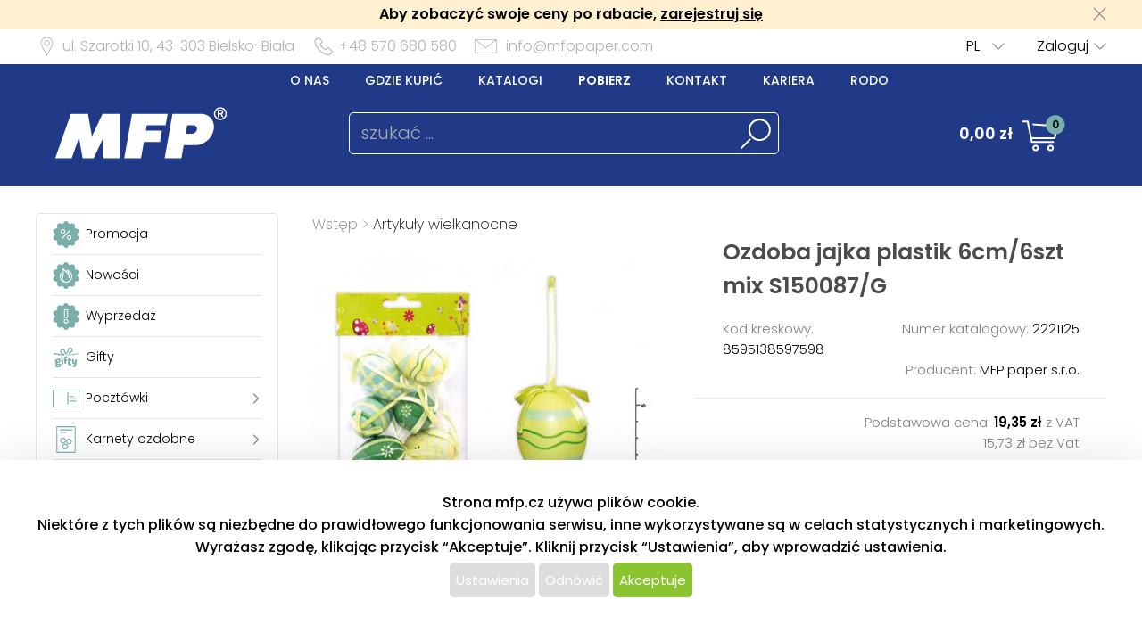

--- FILE ---
content_type: text/html; charset=UTF-8
request_url: https://www.mfppaper.pl/katalog/detail/ukaz/zbozi/artykuly-wielkanocne-ozdoba-jajka-plastik-6cm6szt-mix-s150087g/kc/2221125
body_size: 69168
content:
<!DOCTYPE html>
<html lang='cs'>
<head>
<meta http-equiv="Content-Type" content="text/html; charset=utf-8">
<title>Ozdoba jajka plastik 6cm/6szt mix S150087/G | MFP paper s.r.o.</title>
<meta name="description" content="Opakowanie zawiera 6 szt. jajek plastikowych.

Wielkość jajka wynosi 6 cm.

Jajka są żółto-zielone, ozdobione. Do każdego jajka jest dołączony">
<meta name="keywords" content="Wielkanoc, farbki do jajek, karnet wielkanocny, pisanki, owijki do jajek, naklejki na jajka">
<meta name="copyright" content="MFP Paper">
<meta name="author" content="MFP paper s.r.o.">
<meta name="robots" content="all">
<meta name="generator" content="v1.5.0">
<meta name="viewport" content="width=device-width, initial-scale=1">

<link rel="preconnect" href="https://c.imedia.cz/">
<link rel="dns-prefetch" href="https://c.imedia.cz/">
<link rel="preconnect" href="https://www.facebook.com">
<link rel="dns-prefetch" href="https://www.facebook.com">

<meta property="og:url" content="https://www.mfppaper.pl/katalog/detail/ukaz/zbozi/artykuly-wielkanocne-ozdoba-jajka-plastik-6cm6szt-mix-s150087g/kc/2221125">
<meta property="og:image" content="https://www.mfppaper.pl/prod_obr/2221125.jpg">
<link rel="preload" href="/content/mfp/grafika/fonts/Poppins-SemiBold.woff2" as="font" type="font/woff2" crossorigin>
<link rel="preload" href="/content/mfp/grafika/fonts/Poppins-Light.woff2" as="font" type="font/woff2" crossorigin>
<link rel="preload" href="/content/mfp/grafika/fonts/Poppins-ExtraLight.woff2" as="font" type="font/woff2" crossorigin>
<link rel="preload" href="/content/mfp/grafika/fonts/Poppins-Medium.woff2" as="font" type="font/woff2" crossorigin>
<link rel="preload" href="/content/mfp/grafika/fonts/Poppins-Regular.woff2" as="font" type="font/woff2" crossorigin>

<link rel="shortcut icon" href="/content/mfp/grafika/favicon.ico">
<link rel="preload stylesheet" media="(min-width: 1550px)" type="text/css" href="/content/mfp/css/style.css" media="screen">
<link rel="preload stylesheet" media="(min-width: 1200px) and (max-width: 1549px)"  href="/content/mfp/css/style_1200.css" media="screen">
<link rel="preload stylesheet" media="(min-width: 1000px) and (max-width: 1199px)"  href="/content/mfp/css/style_1000.css" media="screen">
<link rel="preload stylesheet" media="(min-width: 640px) and (max-width: 999px)"  href="/content/mfp/css/style_640.css" media="screen">
<link rel="preload stylesheet" media="(max-width: 639px)"  href="/content/mfp/css/style_360.css" media="screen">
<link rel="preload stylesheet" type="text/css" href="/content/mfp/css/tisk.css" media="print">
<style type="text/css" media="screen" >
</style>
<style type="text/css">
	#logo a {
		background: transparent url("/content/mfp/grafika/n18_logo_text_pl.png") center top / contain no-repeat;
	} 
	#vsechno_nej {
		background: transparent url("/content/mfp/grafika/vsechno_nejlepsi_pl.png") center top / contain no-repeat;
	}
	#specialni span {
		background: url("/content/mfp/grafika/specialni-nabidka_pl.jpg");
	}
	#produkty span {
		background: url("/content/mfp/grafika/produkty.jpg");
	}
</style>
<script type="text/javascript" src="/js/accounting.js?dummy=198020055" ></script>
<script type="text/javascript">
accounting.settings = {
	currency: {
		symbol : 'zł',
		format : '%v %s',
		decimal : ',',
		thousand : ' ',
		precision : '2'
	},
	number: {
		precision : 0,
		grouping : 3,
		thousand : " ",
		decimal : ","
	}
}
</script>

<link rel="stylesheet" href="/js/jquery-ui-1.12.1/jquery-ui.css">
<script type="text/javascript" src="/js/jquery-1.11.1.min.js" ></script>
<script src="/js/jquery-ui-1.12.1/jquery-ui.min.js"></script>
<script type="text/javascript" src="/js/dojo.1.9.3.js"></script>
<script type="text/javascript" src="/js/i18next-1.10.3.min.js" ></script>
<script type="text/javascript">
$.i18n.init({
	    lng: 'pl',
	    debug: false,
	    getAsync: false,
	    defaultValueFromContent: false,
	    resGetPath: '/content/mfp/locales/__lng__/__ns__.json',
	        });
</script>
<script type="text/javascript" src="/js/cs_all.js?dummy=819912459"></script>
<script type="text/javascript">
	var kosik_max_pol = 0;
</script>

<script type="text/javascript">
var prod_pics_array = [{"href":"\/prod_obr\/2221125.jpg"}];
</script>
<script type="text/javascript" src="/js/katalog.js?dummy=518683798"></script>
<script type="text/javascript" src="/js/jquery.fancybox-1.3.4/fancybox/jquery.easing-1.3.pack.js"></script>
<script type="text/javascript" src="/js/jquery.fancybox-1.3.4/fancybox/jquery.fancybox-1.3.4-patched.pack.js"></script>
<script type="text/javascript" src="/js/jquery.fancybox-1.3.4/custom.js"></script>
<link rel="stylesheet" type="text/css" href="/js/jquery.fancybox-1.3.4/fancybox/jquery.fancybox-1.3.4.css" media="screen">



<!-- Google Tag Manager -->
<script>(function(w,d,s,l,i){w[l]=w[l]||[];w[l].push({'gtm.start':
new Date().getTime(),event:'gtm.js'});var f=d.getElementsByTagName(s)[0],
j=d.createElement(s),dl=l!='dataLayer'?'&l='+l:'';j.async=true;j.src=
'https://www.googletagmanager.com/gtm.js?id='+i+dl;f.parentNode.insertBefore(j,f);
})(window,document,'script','dataLayer','GTM-TGFKM5K');</script>
<!-- End Google Tag Manager -->




<!-- Global Site Tag (gtag.js) - Google Analytics -->
<script async src="https://www.googletagmanager.com/gtag/js?id=UA-22419769-4"></script>
<script>
  window.dataLayer = window.dataLayer || [];
  function gtag(){dataLayer.push(arguments);}
  gtag('js', new Date());
	gtag('config', 'UA-22419769-4', { 'restricted_data_processing': true });
  
</script>






</head>

<body class="pl"> 


<!-- Google Tag Manager (noscript) -->
<noscript><iframe src="https://www.googletagmanager.com/ns.html?id=GTM-TGFKM5K"
height="0" width="0" style="display:none;visibility:hidden"></iframe></noscript>
<!-- End Google Tag Manager (noscript) -->


<div id="firma_registr_info_obal"><div id="firma_registr_info">Aby zobaczyć swoje ceny po rabacie, <a href="/obchod/pristup/registrace">zarejestruj się</a> <a id="firma_registr_info_close" onclick="$('#firma_registr_info_obal').css('display','none');document.cookie = 'firNabReg=1';"></a></div></div>	<input type= "hidden" name="error-debug" id="error-debug" value="">
	
            
       <div id="fullhead_info">
                <div id="head_info">
                    <div id="head_info_adress">
                        <div id="head_info_adress_address">ul. Szarotki 10, <span class="mobil_skryj">43-303</span> Bielsko-Biała</div> 
                        <div id="head_info_adress_tel">+48 570 680 580</div> 
                        <div id="head_info_adress_email"><a href="mailto:info@mfppaper.com">info@mfppaper.com</a></div> 
                        <div class="cistic"></div>
                    </div>
                    <div id="head_info_login">
                    
                        <div id="head_info_login_login">
                                                 	<a onclick="openCloseMenu('prihlaseni_desktop')">Zaloguj</a>
                                                 
                        
                        </div>
                            <div id="head_info_login_lang">                        
                        <ul id="lang" ><li><a href="" onclick="javascript:return false;" class="first noloadinfo">PL</a>
<ul><li><a href="https://www.mfp.cz/">CZ</a></li><li><a href="https://www.mfppapier.sk/">SK</a></li><li><a href="http://www.mfppapir.hu/">HU</a></li></ul></li></ul>                                             
						</div>
                    </div> 
                     <div id="prihlaseni_desktop" >
                                                        <div>
                            
                              <div class="prihlaseni_desktop_hlavicka" >Dane rejestrowe</div>
                               <form action="/obchod/pristup/login" method="post">
                                 <fieldset>
                                   <label for="user_desktop">Login</label>
                                   <input type="text" name="user" id="user_desktop" size="15"  value="" >  <br>
                                   <label for="user_desktop">Hasło</label> 
                                   <input type="password" name="password" id="password_desktop" size="15" value="" >  <br>
                                   <div class="zapomenute_heslo">
                                     <a href="/obchod/pristup/zapomenuteheslo">Zapomniałem hasła</a>
                                   </div>
                                   <div class="prihlasovaci_tlacitko">        
                    					<input type="submit" name="login" id="login_desktop" value="Zaloguj się" >
                    			   </div>
                    			   <div class="div_registrace">
                    				<a href="/obchod/pristup/registrace">Zarejestruj się</a>	
                    			   </div>
                                            
                                   <input type="hidden" id="user_preklad" value="login"/>
                                   <input type="hidden" id="password_preklad" value="hasło"/>
                                 </fieldset>
                               </form>
                            </div>
                              
                           <div class="cistic"></div>
                                <div>
                                                                </div>
                               
                                <div class="cistic"></div> 
                                                            <input type="hidden" id="hledej_preklad" value="szukać"/>
	            				<input type="hidden" id="tento_server" value="https://www.mfppaper.pl"/>
								<input type="hidden"  id="typ_firmy" value="mo"/>     
                          </div> <!--prihlaseni desktop-->
                </div>
                <script>
                $(document).mousedown(function(event) { 
                	  $target = $(event.target);
                	  if(!$target.closest('#prihlaseni_desktop').length && !$target.closest('#head_info_login_login').length ) {
                	    $('#prihlaseni_desktop').hide();
                	  }        
                	});
                </script>
                
                <div id="fullhead_head">
                	
                    <div id="head_head">
                        <div id="head_head_menu">
                        <a href="/web/texty/zobraz/idt/onas" target=""  >O nas</a><a href="/web/prodejny/index" target=""  >Gdzie kupić</a><a href="/web/texty/zobraz/idt/katalogy" target=""  >Katalogi</a><a href="/web/texty/zobraz/idt/stazeni" target=""  >Pobierz</a><a href="/web/texty/zobraz/idt/kontakt" target=""  >Kontakt</a><a href="/web/texty/zobraz/idt/kariera" target=""  >Kariera</a><a href="/web/texty/zobraz/idt/rodo" target=""  >Rodo</a>                            <div class="cistic"></div>
                        </div>
                        <div id="head_head_logo">
                            <a href="/"><img src="/content/mfp/grafika/homepage/n20_hlavicka_logo.png" alt="logo" title="MFP paper - Producent, importer i dystrybutor artykułów papiernicznych i szkolnych"></a>
                        </div>
                        <div id="head_head_hledani">
                                <fieldset>
                                <form id="SearchForm" name="SearchForm" action="/katalog/index/index/nkat/vse">
                                 <input id="hledej" name="hledej" type="text" size="20" value="" placeholder="szukać ...">
                                 <input type="button" id="go" name="go"> 
                                </fieldset>                                            
                            </form>
                        </div>
                        <div id="kosikdiv">
                        <a href="/obchod/kosik/ukaz"><div id="head_head_kosik_cena"> <span id="kos-txt-cena">0,00 zł</span></div></a><div id="head_head_kosik_pocet"><span id="kos-txt-pol">0</span></div>
      		    			       <div class="cistic"></div>
      		    			                 
        <div id="kosik_vyskakovaci">
        <div id='vyskakovaci_kosik_polozky' class='kvp_plny_kosik'><div id='kvp_prazny_kosik' class='kvp_prazny_kosik'>Pusty koszyk</div></div>  
          <div>
           <a href="/obchod/kosik/ukaz" id="otevrit">Otworzyć koszyk</a>
            <a href="/obchod/kosik/vysyp" id="vysypat">Opróżnić koszyk</a>          </div>
          
        </div>
        
        </div>

                        
                        
                        
                        
                        
                    </div> 
                </div>
            </div>
       <!-- konec nove casti -->         
                        <div id="mobil_menu">
      <div id="mobil_menu_vnitrni">
            <div class="mobil_menu_hamburger"><a onclick="openNav()"> </a></div>
            
            <div class="mobil_menu_logo"><a href="/"> </a></div>
            
            <div class="mobil_menu_kosik">
            <a href="/obchod/kosik/ukaz"><span id="kos-txt-cena-mob">0,00 zł</span></a>      
            </div>
            <div class="mobil_menu_hledat">
            <a onclick="openCloseMenu('hledat_mobil')"> </a>
            </div>
            <div class="mobil_menu_prihlasit">
                              <a onclick="openCloseMenu('prihlaseni_mobil')"> </a>
                          </div>
           
 		<aside id="mySidenav" class="layout-hamburger-menu open"></aside>    
    
      <div id="prihlaseni_mobil">
                <div>
           <form action="/obchod/pristup/login" method="post">
             <div class="prihlaseni_mobil_hlavicka" >Dane rejestrowe</div>
             <fieldset>
             
               Login<br>
               <input type="text" name="user" id="user_mob" size="15"  value="" >  <br>
               Hasło<br> 
               <input type="password" name="password" id="password_mob" size="15" value="" >  <br>
                 <div class="zapomenute_heslo">
                    <a href="/obchod/pristup/zapomenuteheslo">Zapomniałem hasła</a>
                 </div>       
				 <div class="prihlasovaci_tlacitko"><input type="submit" name="login" id="login_mob" value="Zaloguj się" /></div>
               
               
             <div class="div_registrace"><a href="/obchod/pristup/registrace" class="registrovat_mob">Registrovat</a></div>             
             </fieldset>
           </form>
        </div>
          
       <div class="cistic"></div>
        
         
            <div>
                        </div>
            <div class="cistic"></div> 
                        
      </div> <!--prihlaseni mobil-->
        </div>
        </div>
      <div class="cistic"></div>
      <div id="kosik_mobil">ko</div>
      <div id="hledat_mobil">
        <form id="SearchForm_mob" name="SearchForm" action="/katalog/index/index/nkat/vse">
        <fieldset>
          <input id="hledej_mob" name="hledej" type="text" size="20" value="" placeholder="szukać ...">
          <input type="button" id="go_mob" name="go" value="">
        </fieldset>                
        </form>
      </div>
      <div id="jazyk_mobil">
        <div>
                             </div>   
      </div>
      

      <div id="overlay">
      
      </div>
      <div class="cistic"></div>
      <script>
      // openNav();
      function openNav() {
          document.getElementById("mySidenav").style.width = "272px";
          document.getElementById("overlay").style.width = document.documentElement.clientWidth +"px";
          document.getElementById("overlay").style.height = document.documentElement.scrollHeight  +"px";
          document.getElementById("overlay").style.display = "block";
          //if($("#SearchForm_mob").length==0) $("#SearchForm").clone().attr('id','SearchForm_mob').appendTo("#mySidenav");
          
          if($("#left_mob").length==0) $("#levy_sloupec").clone().attr('id','left_mob').appendTo("#mySidenav");
          if($("#topmenu_mob").length==0) $("#head_head_menu").clone().attr('id','topmenu_mob').appendTo("#mySidenav");
      }
      
      function closeNav() {
          document.getElementById("mySidenav").style.width = "0";         
          document.getElementById("overlay").style.display = "none";
      }
      function openCloseMenu(prvek)
      { 
      	if($("#"+prvek).css("display")=="block"){         
          $("#"+prvek).hide();
        }else{
          $("#"+prvek).show();
        }   /**/
      }
      function openCloseMobilMenu(prvek,zalozka)
      { 
      	if($("#"+prvek).css("display")=="block"){
          $( "#mobil_menu div:nth-child("+zalozka+") a" ).css("background-color","");
         if(zalozka!=5) $( "#mobil_menu div:nth-child("+zalozka+") a" ).css("background-position","center 3px");
          $( "#mobil_menu div:nth-child("+zalozka+") a" ).css("color","white");
          $("#"+prvek).hide();
        }else{
          $( "#mobil_menu div:nth-child("+zalozka+") a" ).css("background-color","white");          
         if(zalozka!=5) $( "#mobil_menu div:nth-child("+zalozka+") a" ).css("background-position","center -33px");
          $( "#mobil_menu div:nth-child("+zalozka+") a" ).css("color","#00b9ee");
          
          $("#"+prvek).show();
        }   /**/
      }
     
      
      
      $( "#overlay" ).click(function() {
        closeNav();
      });

      function upozorni_prepnuti_komise(stavkomise,texttlacitka)
      {  // href="/?kona=0"
	    
    	  $( function() {
    		    $( "#dialog_komise_prepni" ).dialog({
    		      resizable: false,
    		      height: "auto",
    		      width: 400,
    		      modal: true,
    		      buttons: {
    		    	  "Ano": function() {
    		        	 
    		          $( this ).dialog( "close" );
    		          window.location.href="/?kona="+stavkomise;
    		        },
    		        "Ne": function() {
    		          $( this ).dialog( "close" );
    		        }
    		      }
    		    });
    		  } );
		  
       }
      </script>             
        <div id="flexbox">
        	<div id="levy_sloupec">
            	                <!--<a href="#" class="small">Rozšířené hledání</a>-->
                
                
                
                <!-- <ul id="special">
                	<li id="akce"><a href="/katalog/index/index/nkat/vse/akce/1"><img src="/content/mfp/grafika/ikony_strom/n20_l_menu_ikona_akce.svg"><span>Promocja</span></a></li>
                    <li id="novinky"><a href="/katalog/index/index/nkat/vse/novy/1"><img src="/content/mfp/grafika/ikony_strom/n20_l_menu_ikona_novinka.svg"><span>Nowości</span></a></li>
                    <li id="slevy"><a href="/katalog/index/index/nkat/vse/sleva/1"><img src="/content/mfp/grafika/ikony_strom/n20_l_menu_ikona_doprodej.svg"><span>Wyprzedaż</span></a></li>
                    <!--<li id="sezona"><a href="/katalog/index/index/nkat/vse/sezona/1">Sezon</a></li>-->
                <!-- </ul>-->
                
               
                <div id="menu"><ul><li id="akce" class="hlavni_kategorie"><a href="/katalog/index/index/nkat/vse/akce/1"><img src="/content/mfp/grafika/ikony_strom/n20_l_menu_ikona_akce.svg"><span>Promocja</span></a></li><li id="novinky" class="hlavni_kategorie"><a href="/katalog/index/index/nkat/vse/novy/1"><img src="/content/mfp/grafika/ikony_strom/n20_l_menu_ikona_novinka.svg"><span>Nowości</span></a></li><li id="slevy" class="hlavni_kategorie"><a href="/katalog/index/index/nkat/vse/sleva/1"><img src="/content/mfp/grafika/ikony_strom/n20_l_menu_ikona_doprodej.svg"><span>Wyprzedaż</span></a></li><li class="hlavni_kategorie" ><a href="/katalog/index/index/nkat/gifty/c/294/jenskladem/0/jenmfp/0"><embed src="/content/mfp/grafika/ikony_strom/n20_l_menu_ikona_294.svg"><span>Gifty</span></a>
</li><li class="podskupiny hlavni_kategorie" ><a href="/katalog/index/index/nkat/pocztowki/c/7/jenskladem/0/jenmfp/0"><embed src="/content/mfp/grafika/ikony_strom/n20_l_menu_ikona_7.svg"><span>Pocztówki</span></a>
</li><li class="podskupiny hlavni_kategorie" ><a href="/katalog/index/index/nkat/karnety-ozdobne/c/8/jenskladem/0/jenmfp/0"><embed src="/content/mfp/grafika/ikony_strom/n20_l_menu_ikona_8.svg"><span>Karnety ozdobne</span></a>
</li><li class="podskupiny hlavni_kategorie" ><a href="/katalog/index/index/nkat/koperty-na-pieniadze/c/218/jenskladem/0/jenmfp/0"><embed src="/content/mfp/grafika/ikony_strom/n20_l_menu_ikona_218.svg"><span>Koperty na pieniądze</span></a>
</li><li class="podskupiny hlavni_kategorie" ><a href="/katalog/index/index/nkat/artykuly-do-pakowania/c/9/jenskladem/0/jenmfp/0"><embed src="/content/mfp/grafika/ikony_strom/n20_l_menu_ikona_9.svg"><span>Artykuły do pakowania</span></a>
</li><li class="podskupiny hlavni_kategorie" ><a href="/katalog/index/index/nkat/artykuly-hobbystyczne/c/10/jenskladem/0/jenmfp/0"><embed src="/content/mfp/grafika/ikony_strom/n20_l_menu_ikona_10.svg"><span>Artykuły hobbystyczne</span></a>
</li><li class="podskupiny hlavni_kategorie" ><a href="/katalog/index/index/nkat/gry-i-zabawy-dla-dzieci/c/11/jenskladem/0/jenmfp/0"><embed src="/content/mfp/grafika/ikony_strom/n20_l_menu_ikona_11.svg"><span>Gry i zabawy dla dzieci</span></a>
</li><li class="podskupiny hlavni_kategorie" ><a href="/katalog/index/index/nkat/artykuly-party/c/12/jenskladem/0/jenmfp/0"><embed src="/content/mfp/grafika/ikony_strom/n20_l_menu_ikona_12.svg"><span>Artykuły party</span></a>
</li><li class="podskupiny hlavni_kategorie" ><a href="/katalog/index/index/nkat/artykuly-biurowe/c/13/jenskladem/0/jenmfp/0"><embed src="/content/mfp/grafika/ikony_strom/n20_l_menu_ikona_13.svg"><span>Artykuły biurowe</span></a>
</li><li class="podskupiny hlavni_kategorie" ><a href="/katalog/index/index/nkat/papier/c/2/jenskladem/0/jenmfp/0"><embed src="/content/mfp/grafika/ikony_strom/n20_l_menu_ikona_2.svg"><span>Papier</span></a>
</li><li class="podskupiny hlavni_kategorie" ><a href="/katalog/index/index/nkat/artykuly-pismienne/c/3/jenskladem/0/jenmfp/0"><embed src="/content/mfp/grafika/ikony_strom/n20_l_menu_ikona_3.svg"><span>Artykuły piśmienne</span></a>
</li><li class="podskupiny hlavni_kategorie" ><a href="/katalog/index/index/nkat/artykuly-szkolne/c/4/jenskladem/0/jenmfp/0"><embed src="/content/mfp/grafika/ikony_strom/n20_l_menu_ikona_4.svg"><span>Artykuły szkolne</span></a>
</li><li class="podskupiny hlavni_kategorie" ><a href="/katalog/index/index/nkat/artykuly-licencjonowane/c/6/jenskladem/0/jenmfp/0"><embed src="/content/mfp/grafika/ikony_strom/n20_l_menu_ikona_6.svg"><span>Artykuły licencjonowane</span></a>
</li><li class="podskupiny hlavni_kategorie_rozbalena" ><a href="/katalog/index/index/nkat/artykuly-wielkanocne/c/194/jenskladem/0/jenmfp/0"><embed src="/content/mfp/grafika/ikony_strom/n20_l_menu_ikona_194.svg"><span>Artykuły wielkanocne </span></a>
</li><div class="rozbalena_kategorie"><ul><li class="podrizena_kategorie_1" ><a href="/katalog/index/index/nkat/artykuly-wielkanocne-pocztowki-wielkanoc/c/241/jenskladem/0/jenmfp/0"><span>Pocztówki Wielkanoc</span></a>
</li><li class="podrizena_kategorie_1" ><a href="/katalog/index/index/nkat/artykuly-wielkanocne-karnety-wielkanoc/c/242/jenskladem/0/jenmfp/0"><span>Karnety Wielkanoc</span></a>
</li><li class="podrizena_kategorie_1" ><a href="/katalog/index/index/nkat/artykuly-wielkanocne-dekorowanie-jajek-wielkanocnych/c/243/jenskladem/0/jenmfp/0"><span>Dekorowanie jajek wielkanocnych</span></a>
</li><li class="podrizena_kategorie_1" ><a href="/katalog/index/index/nkat/artykuly-wielkanocne-ozdoby-jajka/c/244/jenskladem/0/jenmfp/0"><span>Ozdoby jajka</span></a>
</li><li class="podrizena_kategorie_1" ><a href="/katalog/index/index/nkat/artykuly-wielkanocne-serwetki-wielkanoc/c/245/jenskladem/0/jenmfp/0"><span>Serwetki Wielkanoc</span></a>
</li><li class="podrizena_kategorie_1" ><a href="/katalog/index/index/nkat/artykuly-wielkanocne-reklamowki-wielkanoc/c/246/jenskladem/0/jenmfp/0"><span>Reklamówki Wielkanoc</span></a>
</li><li class="podrizena_kategorie_1" ><a href="/katalog/index/index/nkat/artykuly-wielkanocne-naklejki-ozdobne-na-okno/c/247/jenskladem/0/jenmfp/0"><span>Naklejki ozdobne na okno</span></a>
</li><li class="podrizena_kategorie_1" ><a href="/katalog/index/index/nkat/artykuly-wielkanocne-pozostale-ozdoby-wielkanocne/c/248/jenskladem/0/jenmfp/0"><span>Pozostałe ozdoby wielkanocne</span></a>
</li></ul></div><li class="podskupiny hlavni_kategorie" ><a href="/katalog/index/index/nkat/artykuly-bozonarodzeniowe/c/195/jenskladem/0/jenmfp/0"><embed src="/content/mfp/grafika/ikony_strom/n20_l_menu_ikona_195.svg"><span>Artykuły bożonarodzeniowe</span></a>
</li><li class="hlavni_kategorie" ><a href="/katalog/index/index/nkat/pozostale/c/217/jenskladem/0/jenmfp/0"><embed src="/content/mfp/grafika/ikony_strom/n20_l_menu_ikona_217.svg"><span>Pozostałe</span></a>
</li></ul></div>                 
                <ul class="social">
                <li><a id="fb" href="https://www.facebook.com/MFPpaperpoland" title="Facebook" target="_blank" class="noloadinfo" ></a></li><li><a id="tw" href="https://twitter.com/MFPpaper" title="Twitter" target="_blank" class="noloadinfo" ></a></li><li><a id="insta" href="https://www.instagram.com/mfp_paper_pl/" title="Instagram" target="_blank" class="noloadinfo" ></a></li> 
                </ul>
                               <div class="levy_sloupec_ikony_variotext">

</div>            </div><!-- left -->

            <div id="obsah">
                <div id="obsah_drobecky"><a href="/katalog/index/index">Wstęp</a> > <a href="/katalog/index/index/nkat/artykuly-wielkanocne/c/194/jenskladem/0/jenmfp/0">Artykuły wielkanocne </a></div>
                            	
                	<div class="detail_img">
                             	<link rel="stylesheet" href="/js/owlcarousel/owl.carousel.min.css">
				<link rel="stylesheet" href="/js/owlcarousel/owl.theme.default.min.css">
				  <script src="/js/owlcarousel/owl.carousel.js"></script>
				    <script src="/js/owlcarousel/owl.navigation.js"></script>
             
            <div  class="detail_img_hlavni"><a id="detail_img_hlavni_odkaz"  href="/prod_obr/2221125.jpg" class="fotka">
                                 <img id="detail_img_hlavni_id" src="/prod_obr/thumbs//2221125_thumb-w550-h450_27983.jpg" alt="MFP ozdoba jajka plastik 6cm/6szt mix S150087/G" title="MFP ozdoba jajka plastik 6cm/6szt mix S150087/G" >
                                 </a></div><div class="detail_img_nahledy_obal owl-carousel owl-theme"><div class="detail_img_nahledy_fotka">                              <a onmouseenter="$('#detail_img_hlavni_id').attr('src','/prod_obr/thumbs//2221125_thumb-w550-h450_27983.jpg');$('#detail_img_hlavni_odkaz').attr('href','/prod_obr/2221125.jpg');"><img src="/prod_obr/thumbs//2221125_thumb-w160-h120_27983.jpg" alt="MFP ozdoba jajka plastik 6cm/6szt mix S150087/G" title="MFP ozdoba jajka plastik 6cm/6szt mix S150087/G" ></a></div><div class="detail_img_nahledy_fotka"></div><div class="detail_img_nahledy_fotka"></div><div class="detail_img_nahledy_fotka"></div></div>     
                          <script>
                          $(window).load(function() {
                          $('.detail_img_nahledy_obal').owlCarousel({
                        	    loop:false,
                        	    margin:0,
            				    nav:true,
            				    dots:false,
            				    items:4,
            				    autoWidth:true,
            				    responsive:{
            				    	 360:{
            					            items:1,
            					            center: false,
            					        },
            	    				 	640:{
            	    			            items:2
            	    			        },		        		
            						 	800:{
            					            items:2
            					        },
            	    			        1550:{
            					            items:3
            					            
            					        }
            				    }
                        	});
                         });
                        	</script>
                        
                  </div>
                                    
                  <div class="detail_ceny">
                  	<div class="detail_ceny_info">
                  		<h1>Ozdoba jajka plastik 6cm/6szt mix S150087/G</h1>
                  		
                  		<div class="detail_ceny_info_produkt">
                            <div>
                                                        	<span>Kod kreskowy:</span> 8595138597598                                                        </div>
                            <div><span>Numer katalogowy:</span> 2221125</div>
                            <div>
                                                        </div>
                            <div>
                                                        	<span>Producent:</span> MFP paper s.r.o.
                                                        </div>
                        </div>
                    </div>
                                        <div class="detail_ceny_zaklad_cena">
                        <div class="detail_ceny_zaklad_cena_divy">
                            <div>
                                                        </div>
                            <div>Podstawowa cena:
                            <span>19,35 zł</span> z VAT          					                            
                             </div>
                            <div>
                                                        </div>
                            <div>15,73 zł bez Vat</div>
                                                    </div>
                    </div>
                    <div class="detail_ceny_konec_cena">
                        <div class="detail_ceny_konec_cena_divy">
                            <div>
							<span>19,35 zł</span> z VAT							</div>
                            <div></div>
                            <div>
							15,73 zł bez Vat							</div>
                            <div>
                            <img src="/content/mfp/grafika/detail/n20_detail_skladem.png"><span class="detail_skladem">Na magazynie</span>
                            </div>
                        </div>
                    </div>
                                        	
                    
                    	
                                        
                    
                    
                                            	<form>
                        		<div class="detail_ceny_do_kosiku">
                        		
                                 
                                      <div>
                                        
                                        <input type="number" value="1" name="ks0" id="ks0" class="ks" size="4" min="1"> 
                                        
                                        szt                                        </div>
                                        <div>
                                        <input type="hidden" id="produkt0" name="produkt0" value="2221125" >
                                        <input type="hidden" id="nasobek0" name="nasobek0" value="1" >
                                        <input type="hidden" id="mj0" name="mj0" value="ks" >
                                        <input type="hidden" id="min_mnozstvi0" name="min_mnozstvi0" value="1" >
                                        <input type="hidden" id="produkt_set0" value="0"/>
                                        <a id="pridej0" class="pridani" href="/obchod/kosik/pridej/kat_id/2221125/ks/108">Dodać do koszyka</a>
                                       </div>   
                                                                
                       			
                       			</div>
                       			</form>
                       						                   	<div class="detail_ceny_kratky_popis">
                        <div>
                        Opakowanie zawiera 6 szt. jajek plastikowych.<br />
<br />
Wielkość jajka wynosi 6 cm.<br />
<br />
Jajka są żółto-zielone, ozdobione. Do każdego jajka jest dołączony sznurek do zawieszenia....                        </div>
                        <div>
                            <a href="#detail_popis_podrobny">więcej informacji <img src="/content/mfp/grafika/kategorie/n20_kategorie_dalsi_sipka_dolu.png"></a>
                        </div>
                    </div>
                                        
                   <div id="detail_ceny_vyhody" class="detail_ceny_vyhody"><div><img src="/content/mfp/grafika/detail/n20_detail_zasilkovna.png"> Dostępne w magazynie </div><div><img src="/content/mfp/grafika/detail/n20_detail_ceska_firma.png"> Czeska firma</div>
        <div><img src="/content/mfp/grafika/detail/n20_detail_doprava.png"> Darmowy transport powyżej 553,50 PLN z VAT</div>
        <div><img src="/content/mfp/grafika/detail/n20_detail_expedice.png"> Wysyłka do 24 godzin</div>
        <div><img src="/content/mfp/grafika/detail/n20_detail_pecet.png"> Na rynku od ponad 20 lat</div>
        <div><a href="javascript:window.print()"><img src="/content/mfp/grafika/detail/n20_detail_vytisknout.png"> Druk</a> <a target="_blank" href="https://www.facebook.com/sharer.php?u=https://www.mfppaper.pl/katalog/detail/ukaz/zbozi/artykuly-wielkanocne-ozdoba-jajka-plastik-6cm6szt-mix-s150087g/kc/2221125"><img src="/content/mfp/grafika/detail/n20_detail_sdilet.png"> Udostępnij</a></div>
        </div>	
                    
               </div>
                 <div class="cistic"></div>   
               <div id="detail_popis_podrobny_obal">     
               <div id="detail_popis_podrobny">
                    <div class="detail_nadpis_podtrzeny"><h2>Opis towaru </h2></div>
                    <div class="detail_popis_sloupce">
                        <div>
                        Opakowanie zawiera 6 szt. jajek plastikowych.<br />
<br />
Wielkość jajka wynosi 6 cm.<br />
<br />
Jajka są żółto-zielone, ozdobione. Do każdego jajka jest dołączony sznurek do zawieszenia.<br><br>Ilość sztuk na magazynie: 1<br><br>Waga: 0.04 kg<br><p><strong>adres producenta:</strong><br>MFP paper s.r.o.<br>Gen.Štefánika 3581/52<br>750 02 Přerov<br>info@mfp.cz<br>www.mfp.cz</p>                        </div>
                        <div>
                        Wymiar: 40mm x 60mm x 40mm (szer. x wys. x gł.)<br>                        
                                                         <p id="garance">Znaleźliście gdzieś lepszą cenę? <a class="noloadinfo" href="mailto:mfp@mfp.cz;info@mfppaper.com">Dajcie nam znać!</a></p>
                                                    </div>
                    </div>

               </div>
               </div>      
               <div class="cistic"></div>
               <script>
               if($( window ).width()<1550 && $( window ).width()>999)
               {    
               		$( "#detail_popis_podrobny_obal" ).append( $( "#detail_ceny_vyhody" ) );
					//alert($( window ).width());
               }
               </script>
                    
                   <!-- konec novy kod --> 
                   
          
                                     
            	<div class="detail_nadpis"><h2>Towar alternatywny</h2></div>
				<div id="detail_alternativy_id" class="detail_alternativy owl-carousel owl-theme"><div class="detail_alternativy_polozka">
                <div class="detail_alternativy_polozka_img"><div class="kategorie_produkt_sleva"></div><a href="/katalog/detail/ukaz/kc/2221574" class="" ><img src="/prod_obr/thumbs//2221574_thumb-w160-h130_55285.jpg" alt="Jajka plastikowe 4cm/12szt BWB" title="Jajka plastikowe 4cm/12szt BWB" /></a></div><div class="detail_alternativy_polozka_nazev"><a href="/katalog/detail/ukaz/kc/2221574"><h3>Jajka plastikowe 4cm/12szt BWB</h3></a>
</div><div class="detail_alternativy_polozka_cena"><div class="vetsi">25,24 zł z VAT</div><div class="mensi">20,52 zł bez Vat</div></div></div><div class="detail_alternativy_polozka">
                <div class="detail_alternativy_polozka_img"><div class="kategorie_produkt_sleva"></div><a href="/katalog/detail/ukaz/kc/2221578" class="" ><img src="/prod_obr/thumbs//2221578_thumb-w160-h130_55653.jpg" alt="Jajka plastikowe 4cm/12szt BWF" title="Jajka plastikowe 4cm/12szt BWF" /></a></div><div class="detail_alternativy_polozka_nazev"><a href="/katalog/detail/ukaz/kc/2221578"><h3>Jajka plastikowe 4cm/12szt BWF</h3></a>
</div><div class="detail_alternativy_polozka_cena"><div class="vetsi">25,24 zł z VAT</div><div class="mensi">20,52 zł bez Vat</div></div></div><div class="detail_alternativy_polozka">
                <div class="detail_alternativy_polozka_img"><div class="kategorie_produkt_sleva"></div><a href="/katalog/detail/ukaz/kc/2221728" class="" ><img src="/prod_obr/thumbs//2221728_thumb-w160-h130_22945.jpg" alt="Jajka plastikowe 6cm/6 szt. mix kolorów i wzorów  " title="Jajka plastikowe 6cm/6 szt. mix kolorów i wzorów  " /></a></div><div class="detail_alternativy_polozka_nazev"><a href="/katalog/detail/ukaz/kc/2221728"><h3>Jajka plastikowe 6cm/6 szt. mix kolorów i wzorów  </h3></a>
</div><div class="detail_alternativy_polozka_cena"><div class="vetsi">18,33 zł z VAT</div><div class="mensi">14,90 zł bez Vat</div></div></div><div class="detail_alternativy_polozka">
                <div class="detail_alternativy_polozka_img"><div class="kategorie_produkt_sleva"></div><a href="/katalog/detail/ukaz/kc/2221594" class="sleva" ><img src="/prod_obr/thumbs//2221594_thumb-w160-h130_30440.jpg" alt="Jajka plastikowe 6cm/6szt BGW worek" title="Jajka plastikowe 6cm/6szt BGW worek" /></a></div><div class="detail_alternativy_polozka_nazev"><a href="/katalog/detail/ukaz/kc/2221594"><h3>Jajka plastikowe 6cm/6szt BGW worek</h3></a>
</div><div class="detail_alternativy_polozka_cena"><div class="vetsi">18,57 zł z VAT</div><div class="mensi">15,10 zł bez Vat</div></div></div><div class="detail_alternativy_polozka">
                <div class="detail_alternativy_polozka_img"><div class="kategorie_produkt_sleva"></div><a href="/katalog/detail/ukaz/kc/2221593" class="sleva" ><img src="/prod_obr/thumbs//2221593_thumb-w160-h130_31206.jpg" alt="Jajka plastikowe 6cm/6szt BLL worek" title="Jajka plastikowe 6cm/6szt BLL worek" /></a></div><div class="detail_alternativy_polozka_nazev"><a href="/katalog/detail/ukaz/kc/2221593"><h3>Jajka plastikowe 6cm/6szt BLL worek</h3></a>
</div><div class="detail_alternativy_polozka_cena"><div class="vetsi">15,25 zł z VAT</div><div class="mensi">12,40 zł bez Vat</div></div></div><div class="detail_alternativy_polozka">
                <div class="detail_alternativy_polozka_img"><div class="kategorie_produkt_sleva"></div><a href="/katalog/detail/ukaz/kc/2221572" class="sleva" ><img src="/prod_obr/thumbs//2221572_thumb-w160-h130_24467.jpg" alt="Jajka plastikowe 6cm/6szt BLW worek" title="Jajka plastikowe 6cm/6szt BLW worek" /></a></div><div class="detail_alternativy_polozka_nazev"><a href="/katalog/detail/ukaz/kc/2221572"><h3>Jajka plastikowe 6cm/6szt BLW worek</h3></a>
</div><div class="detail_alternativy_polozka_cena"><div class="vetsi">15,25 zł z VAT</div><div class="mensi">12,40 zł bez Vat</div></div></div><div class="detail_alternativy_polozka">
                <div class="detail_alternativy_polozka_img"><div class="kategorie_produkt_sleva"></div><a href="/katalog/detail/ukaz/kc/2221592" class="sleva" ><img src="/prod_obr/thumbs//2221592_thumb-w160-h130_22411.jpg" alt="Jajka plastikowe 6cm/6szt GRL worek" title="Jajka plastikowe 6cm/6szt GRL worek" /></a></div><div class="detail_alternativy_polozka_nazev"><a href="/katalog/detail/ukaz/kc/2221592"><h3>Jajka plastikowe 6cm/6szt GRL worek</h3></a>
</div><div class="detail_alternativy_polozka_cena"><div class="vetsi">15,25 zł z VAT</div><div class="mensi">12,40 zł bez Vat</div></div></div><div class="detail_alternativy_polozka">
                <div class="detail_alternativy_polozka_img"><div class="kategorie_produkt_sleva"></div><a href="/katalog/detail/ukaz/kc/2221576" class="sleva" ><img src="/prod_obr/thumbs//2221576_thumb-w160-h130_36623.jpg" alt="Jajka plastikowe 6cm/6szt GWF worek" title="Jajka plastikowe 6cm/6szt GWF worek" /></a></div><div class="detail_alternativy_polozka_nazev"><a href="/katalog/detail/ukaz/kc/2221576"><h3>Jajka plastikowe 6cm/6szt GWF worek</h3></a>
</div><div class="detail_alternativy_polozka_cena"><div class="vetsi">15,25 zł z VAT</div><div class="mensi">12,40 zł bez Vat</div></div></div><div class="detail_alternativy_polozka">
                <div class="detail_alternativy_polozka_img"><div class="kategorie_produkt_sleva"></div><a href="/katalog/detail/ukaz/kc/2221434" class="sleva" ><img src="/prod_obr/thumbs//2221434_thumb-w160-h130_43024.jpg" alt="Jajko- kurczak 5,5cm/3szt " title="Jajko- kurczak 5,5cm/3szt " /></a></div><div class="detail_alternativy_polozka_nazev"><a href="/katalog/detail/ukaz/kc/2221434"><h3>Jajko- kurczak 5,5cm/3szt </h3></a>
</div><div class="detail_alternativy_polozka_cena"><div class="vetsi">13,35 zł z VAT</div><div class="mensi">10,85 zł bez Vat</div></div></div><div class="detail_alternativy_polozka">
                <div class="detail_alternativy_polozka_img"><div class="kategorie_produkt_sleva"></div><a href="/katalog/detail/ukaz/kc/2221185" class="sleva" ><img src="/prod_obr/thumbs//2221185_thumb-w160-h130_40785.jpg" alt="Ozdoba jajka 4cm/12szt S160022O" title="Ozdoba jajka 4cm/12szt S160022O" /></a></div><div class="detail_alternativy_polozka_nazev"><a href="/katalog/detail/ukaz/kc/2221185"><h3>Ozdoba jajka 4cm/12szt S160022O</h3></a>
</div><div class="detail_alternativy_polozka_cena"><div class="vetsi">22,67 zł z VAT</div><div class="mensi">18,43 zł bez Vat</div></div></div><div class="detail_alternativy_polozka">
                <div class="detail_alternativy_polozka_img"><div class="kategorie_produkt_sleva"></div><a href="/katalog/detail/ukaz/kc/2221186" class="sleva" ><img src="/prod_obr/thumbs//2221186_thumb-w160-h130_31799.jpg" alt="Ozdoba jajka 4cm/12szt S160022Y" title="Ozdoba jajka 4cm/12szt S160022Y" /></a></div><div class="detail_alternativy_polozka_nazev"><a href="/katalog/detail/ukaz/kc/2221186"><h3>Ozdoba jajka 4cm/12szt S160022Y</h3></a>
</div><div class="detail_alternativy_polozka_cena"><div class="vetsi">22,67 zł z VAT</div><div class="mensi">18,43 zł bez Vat</div></div></div><div class="detail_alternativy_polozka">
                <div class="detail_alternativy_polozka_img"><div class="kategorie_produkt_sleva"></div><a href="/katalog/detail/ukaz/kc/2221182" class="sleva" ><img src="/prod_obr/thumbs//2221182_thumb-w160-h130_26123.jpg" alt="Ozdoba jajka 4cm/12szt S160085A" title="Ozdoba jajka 4cm/12szt S160085A" /></a></div><div class="detail_alternativy_polozka_nazev"><a href="/katalog/detail/ukaz/kc/2221182"><h3>Ozdoba jajka 4cm/12szt S160085A</h3></a>
</div><div class="detail_alternativy_polozka_cena"><div class="vetsi">19,35 zł z VAT</div><div class="mensi">15,73 zł bez Vat</div></div></div><div class="detail_alternativy_polozka">
                <div class="detail_alternativy_polozka_img"><div class="kategorie_produkt_sleva"></div><a href="/katalog/detail/ukaz/kc/2221191" class="sleva" ><img src="/prod_obr/thumbs//2221191_thumb-w160-h130_26065.jpg" alt="Ozdoba jajka 4cm/12szt S160100" title="Ozdoba jajka 4cm/12szt S160100" /></a></div><div class="detail_alternativy_polozka_nazev"><a href="/katalog/detail/ukaz/kc/2221191"><h3>Ozdoba jajka 4cm/12szt S160100</h3></a>
</div><div class="detail_alternativy_polozka_cena"><div class="vetsi">22,67 zł z VAT</div><div class="mensi">18,43 zł bez Vat</div></div></div><div class="detail_alternativy_polozka">
                <div class="detail_alternativy_polozka_img"><div class="kategorie_produkt_sleva"></div><a href="/katalog/detail/ukaz/kc/2221250" class="" ><img src="/prod_obr/thumbs//2221250_thumb-w160-h130_57685.jpg" alt="Ozdoba jajka 4cm/12szt S170044F" title="Ozdoba jajka 4cm/12szt S170044F" /></a></div><div class="detail_alternativy_polozka_nazev"><a href="/katalog/detail/ukaz/kc/2221250"><h3>Ozdoba jajka 4cm/12szt S170044F</h3></a>
</div><div class="detail_alternativy_polozka_cena"><div class="vetsi">22,67 zł z VAT</div><div class="mensi">18,43 zł bez Vat</div></div></div><div class="detail_alternativy_polozka">
                <div class="detail_alternativy_polozka_img"><div class="kategorie_produkt_sleva"></div><a href="/katalog/detail/ukaz/kc/2221188" class="sleva" ><img src="/prod_obr/thumbs//2221188_thumb-w160-h130_42858.jpg" alt="Ozdoba jajka 6cm/6szt S160026O" title="Ozdoba jajka 6cm/6szt S160026O" /></a></div><div class="detail_alternativy_polozka_nazev"><a href="/katalog/detail/ukaz/kc/2221188"><h3>Ozdoba jajka 6cm/6szt S160026O</h3></a>
</div><div class="detail_alternativy_polozka_cena"><div class="vetsi">19,35 zł z VAT</div><div class="mensi">15,73 zł bez Vat</div></div></div><div class="detail_alternativy_polozka">
                <div class="detail_alternativy_polozka_img"><div class="kategorie_produkt_sleva"></div><a href="/katalog/detail/ukaz/kc/2221190" class="sleva" ><img src="/prod_obr/thumbs//2221190_thumb-w160-h130_28366.jpg" alt="Ozdoba jajka 6cm/6szt S160096" title="Ozdoba jajka 6cm/6szt S160096" /></a></div><div class="detail_alternativy_polozka_nazev"><a href="/katalog/detail/ukaz/kc/2221190"><h3>Ozdoba jajka 6cm/6szt S160096</h3></a>
</div><div class="detail_alternativy_polozka_cena"><div class="vetsi">19,35 zł z VAT</div><div class="mensi">15,73 zł bez Vat</div></div></div><div class="detail_alternativy_polozka">
                <div class="detail_alternativy_polozka_img"><div class="kategorie_produkt_sleva"></div><a href="/katalog/detail/ukaz/kc/2221247" class="sleva" ><img src="/prod_obr/thumbs//2221247_thumb-w160-h130_52401.jpg" alt="Ozdoba jajka 6cm/6szt S170181" title="Ozdoba jajka 6cm/6szt S170181" /></a></div><div class="detail_alternativy_polozka_nazev"><a href="/katalog/detail/ukaz/kc/2221247"><h3>Ozdoba jajka 6cm/6szt S170181</h3></a>
</div><div class="detail_alternativy_polozka_cena"><div class="vetsi">16,80 zł z VAT</div><div class="mensi">13,66 zł bez Vat</div></div></div><div class="detail_alternativy_polozka">
                <div class="detail_alternativy_polozka_img"><div class="kategorie_produkt_sleva"></div><a href="/katalog/detail/ukaz/kc/2221181" class="" ><img src="/prod_obr/thumbs//2221181_thumb-w160-h130_18593.jpg" alt="Ozdoba jajka 9cm/6szt mix S160343" title="Ozdoba jajka 9cm/6szt mix S160343" /></a></div><div class="detail_alternativy_polozka_nazev"><a href="/katalog/detail/ukaz/kc/2221181"><h3>Ozdoba jajka 9cm/6szt mix S160343</h3></a>
</div><div class="detail_alternativy_polozka_cena"><div class="vetsi">16,92 zł z VAT</div><div class="mensi">13,76 zł bez Vat</div></div></div><div class="detail_alternativy_polozka">
                <div class="detail_alternativy_polozka_img"><div class="kategorie_produkt_sleva"></div><a href="/katalog/detail/ukaz/kc/2221008" class="" ><img src="/prod_obr/thumbs//2221008_thumb-w160-h130_18916.jpg" alt="Ozdoba jajka białe 6cm 12szt S32085 WHITE" title="Ozdoba jajka białe 6cm 12szt S32085 WHITE" /></a></div><div class="detail_alternativy_polozka_nazev"><a href="/katalog/detail/ukaz/kc/2221008"><h3>Ozdoba jajka białe 6cm 12szt S32085 WHITE</h3></a>
</div><div class="detail_alternativy_polozka_cena"><div class="vetsi">12,13 zł z VAT</div><div class="mensi">9,86 zł bez Vat</div></div></div><div class="detail_alternativy_polozka">
                <div class="detail_alternativy_polozka_img"><div class="kategorie_produkt_sleva"></div><a href="/katalog/detail/ukaz/kc/2221006" class="" ><img src="/prod_obr/thumbs//2221006_thumb-w160-h130_38939.jpg" alt="Ozdoba jajka jednokolorowe 4cm 12szt mix S32081" title="Ozdoba jajka jednokolorowe 4cm 12szt mix S32081" /></a></div><div class="detail_alternativy_polozka_nazev"><a href="/katalog/detail/ukaz/kc/2221006"><h3>Ozdoba jajka jednokolorowe 4cm 12szt mix S32081</h3></a>
</div><div class="detail_alternativy_polozka_cena"><div class="vetsi">9,58 zł z VAT</div><div class="mensi">7,79 zł bez Vat</div></div></div><div class="detail_alternativy_polozka">
                <div class="detail_alternativy_polozka_img"><div class="kategorie_produkt_sleva"></div><a href="/katalog/detail/ukaz/kc/2221007" class="" ><img src="/prod_obr/thumbs//2221007_thumb-w160-h130_26967.jpg" alt="Ozdoba jajka jednokolorowe 6cm 12szt mix S32085" title="Ozdoba jajka jednokolorowe 6cm 12szt mix S32085" /></a></div><div class="detail_alternativy_polozka_nazev"><a href="/katalog/detail/ukaz/kc/2221007"><h3>Ozdoba jajka jednokolorowe 6cm 12szt mix S32085</h3></a>
</div><div class="detail_alternativy_polozka_cena"><div class="vetsi">12,13 zł z VAT</div><div class="mensi">9,86 zł bez Vat</div></div></div><div class="detail_alternativy_polozka">
                <div class="detail_alternativy_polozka_img"><div class="kategorie_produkt_sleva"></div><a href="/katalog/detail/ukaz/kc/2221408" class="sleva" ><img src="/prod_obr/thumbs//2221408_thumb-w160-h130_31915.jpg" alt="Ozdoba jajka plastik 4cm 12szt mix S190099-GRA" title="Ozdoba jajka plastik 4cm 12szt mix S190099-GRA" /></a></div><div class="detail_alternativy_polozka_nazev"><a href="/katalog/detail/ukaz/kc/2221408"><h3>Ozdoba jajka plastik 4cm 12szt mix S190099-GRA</h3></a>
</div><div class="detail_alternativy_polozka_cena"><div class="vetsi">21,39 zł z VAT</div><div class="mensi">17,39 zł bez Vat</div></div></div><div class="detail_alternativy_polozka">
                <div class="detail_alternativy_polozka_img"><div class="kategorie_produkt_sleva"></div><a href="/katalog/detail/ukaz/kc/2221010" class="sleva" ><img src="/prod_obr/thumbs//2221010_thumb-w160-h130_25152.jpg" alt="Ozdoba jajka plastik 4cm 12szt tuba S32510" title="Ozdoba jajka plastik 4cm 12szt tuba S32510" /></a></div><div class="detail_alternativy_polozka_nazev"><a href="/katalog/detail/ukaz/kc/2221010"><h3>Ozdoba jajka plastik 4cm 12szt tuba S32510</h3></a>
</div><div class="detail_alternativy_polozka_cena"><div class="vetsi">30,33 zł z VAT</div><div class="mensi">24,66 zł bez Vat</div></div></div><div class="detail_alternativy_polozka">
                <div class="detail_alternativy_polozka_img"><div class="kategorie_produkt_sleva"></div><a href="/katalog/detail/ukaz/kc/2221331" class="sleva" ><img src="/prod_obr/thumbs//2221331_thumb-w160-h130_39387.jpg" alt="Ozdoba jajka plastik 6cm 6 szt. mix S180061F" title="Ozdoba jajka plastik 6cm 6 szt. mix S180061F" /></a></div><div class="detail_alternativy_polozka_nazev"><a href="/katalog/detail/ukaz/kc/2221331"><h3>Ozdoba jajka plastik 6cm 6 szt. mix S180061F</h3></a>
</div><div class="detail_alternativy_polozka_cena"><div class="vetsi">16,80 zł z VAT</div><div class="mensi">13,66 zł bez Vat</div></div></div><div class="detail_alternativy_polozka">
                <div class="detail_alternativy_polozka_img"><div class="kategorie_produkt_sleva"></div><a href="/katalog/detail/ukaz/kc/2221332" class="sleva" ><img src="/prod_obr/thumbs//2221332_thumb-w160-h130_38417.jpg" alt="Ozdoba jajka plastik 6cm 6 szt. mix S180167" title="Ozdoba jajka plastik 6cm 6 szt. mix S180167" /></a></div><div class="detail_alternativy_polozka_nazev"><a href="/katalog/detail/ukaz/kc/2221332"><h3>Ozdoba jajka plastik 6cm 6 szt. mix S180167</h3></a>
</div><div class="detail_alternativy_polozka_cena"><div class="vetsi">16,80 zł z VAT</div><div class="mensi">13,66 zł bez Vat</div></div></div><div class="detail_alternativy_polozka">
                <div class="detail_alternativy_polozka_img"><div class="kategorie_produkt_sleva"></div><a href="/katalog/detail/ukaz/kc/2221329" class="sleva" ><img src="/prod_obr/thumbs//2221329_thumb-w160-h130_51751.jpg" alt="Ozdoba jajka plastik 6cm 6 szt. mix S180259G" title="Ozdoba jajka plastik 6cm 6 szt. mix S180259G" /></a></div><div class="detail_alternativy_polozka_nazev"><a href="/katalog/detail/ukaz/kc/2221329"><h3>Ozdoba jajka plastik 6cm 6 szt. mix S180259G</h3></a>
</div><div class="detail_alternativy_polozka_cena"><div class="vetsi">19,35 zł z VAT</div><div class="mensi">15,73 zł bez Vat</div></div></div><div class="detail_alternativy_polozka">
                <div class="detail_alternativy_polozka_img"><div class="kategorie_produkt_sleva"></div><a href="/katalog/detail/ukaz/kc/2221122" class="sleva" ><img src="/prod_obr/thumbs//2221122_thumb-w160-h130_26396.jpg" alt="Ozdoba jajka plastik 6cm/6szt mix S150067/R" title="Ozdoba jajka plastik 6cm/6szt mix S150067/R" /></a></div><div class="detail_alternativy_polozka_nazev"><a href="/katalog/detail/ukaz/kc/2221122"><h3>Ozdoba jajka plastik 6cm/6szt mix S150067/R</h3></a>
</div><div class="detail_alternativy_polozka_cena"><div class="vetsi">19,35 zł z VAT</div><div class="mensi">15,73 zł bez Vat</div></div></div><div class="detail_alternativy_polozka">
                <div class="detail_alternativy_polozka_img"><div class="kategorie_produkt_sleva"></div><a href="/katalog/detail/ukaz/kc/2221085" class="sleva" ><img src="/prod_obr/thumbs//2221085_thumb-w160-h130_37545.jpg" alt="Ozdoba jajka plastik 6cm/6szt mix S34019A" title="Ozdoba jajka plastik 6cm/6szt mix S34019A" /></a></div><div class="detail_alternativy_polozka_nazev"><a href="/katalog/detail/ukaz/kc/2221085"><h3>Ozdoba jajka plastik 6cm/6szt mix S34019A</h3></a>
</div><div class="detail_alternativy_polozka_cena"><div class="vetsi">19,35 zł z VAT</div><div class="mensi">15,73 zł bez Vat</div></div></div><div class="detail_alternativy_polozka">
                <div class="detail_alternativy_polozka_img"><div class="kategorie_produkt_sleva"></div><a href="/katalog/detail/ukaz/kc/2221430" class="sleva" ><img src="/prod_obr/thumbs//2221430_thumb-w160-h130_62988.jpg" alt="Ozdoba jajka plastik 6cm/6szt nadruk 623" title="Ozdoba jajka plastik 6cm/6szt nadruk 623" /></a></div><div class="detail_alternativy_polozka_nazev"><a href="/katalog/detail/ukaz/kc/2221430"><h3>Ozdoba jajka plastik 6cm/6szt nadruk 623</h3></a>
</div><div class="detail_alternativy_polozka_cena"><div class="vetsi">18,31 zł z VAT</div><div class="mensi">14,89 zł bez Vat</div></div></div><div class="detail_alternativy_polozka">
                <div class="detail_alternativy_polozka_img"><div class="kategorie_produkt_sleva"></div><a href="/katalog/detail/ukaz/kc/2221432" class="sleva" ><img src="/prod_obr/thumbs//2221432_thumb-w160-h130_55009.jpg" alt="Ozdoba jajka plastik 6cm/6szt nadruk 629" title="Ozdoba jajka plastik 6cm/6szt nadruk 629" /></a></div><div class="detail_alternativy_polozka_nazev"><a href="/katalog/detail/ukaz/kc/2221432"><h3>Ozdoba jajka plastik 6cm/6szt nadruk 629</h3></a>
</div><div class="detail_alternativy_polozka_cena"><div class="vetsi">18,31 zł z VAT</div><div class="mensi">14,89 zł bez Vat</div></div></div><div class="detail_alternativy_polozka">
                <div class="detail_alternativy_polozka_img"><div class="kategorie_produkt_sleva"></div><a href="/katalog/detail/ukaz/kc/2221088" class="sleva" ><img src="/prod_obr/thumbs//2221088_thumb-w160-h130_30742.jpg" alt="Ozdoba jajka plastik 6cm/6szt pomarańczowe S34032O" title="Ozdoba jajka plastik 6cm/6szt pomarańczowe S34032O" /></a></div><div class="detail_alternativy_polozka_nazev"><a href="/katalog/detail/ukaz/kc/2221088"><h3>Ozdoba jajka plastik 6cm/6szt pomarańczowe S34032O</h3></a>
</div><div class="detail_alternativy_polozka_cena"><div class="vetsi">17,59 zł z VAT</div><div class="mensi">14,30 zł bez Vat</div></div></div></div>			
				<script>
				
				$('.detail_alternativy').owlCarousel({
					center: false,
					loop: false,
				    margin:0,
				    nav:true,
				    dots:false,
				    responsive:{
				    	 360:{
					            items:1,
					            center: false,
					        },
	    				 	640:{
	    			            items:2
	    			        },		        		
						 	800:{
					            items:3
					        },
	    			        1550:{
					            items:4
					            
					        }
				    }
				});
				</script>
				
				
				<div class="cistic"></div>              
                        
           
               
       			<div class="cistic"></div>
            </div><!-- obsah -->
        	<div class="cistic"></div>
        </div><!-- flexbox -->
        <div class="cistic"></div>
        
    </div><!-- main --> 
    <div class="cistic"></div> 
    	
    <div id="footer">
        <div id="footer_footer">
        			<div id="footer_footer_kontakt">
                        <div class="footer_info_head">Kontakt</div>
                        <div class="footer_info_kontakt_telefon">+48 570 680 580</div>
                        <div class="footer_info_kontakt_email"><a href="mailto:info@mfppaper.com">info@mfppaper.com</a></div>
                        <div class="footer_info_head">Media</div>
                        <div class="footer_info_social">
                           <div ><a href="https://www.instagram.com/mfp_paper_pl/" target="blank"><img src="/content/mfp/grafika/homepage/n20_paticka_instagram.png" alt="instagram"></a></div><div ><a href="https://www.facebook.com/MFPpaperpoland" target="blank"><img src="/content/mfp/grafika/homepage/n20_paticka_facebook.png" alt="facebook"></a></div><div ><a href="https://www.linkedin.com/company/mfp-paper" target="blank"><img src="/content/mfp/grafika/homepage/n25_paticka_linkedin.png" alt="twitter"></a></div>                        </div>
                    </div>
                    <div id="footer_footer_adresa">
                        <div class="footer_info_head">Adres</div>
                        <div class="footer_info_adresa">MFP PAPER Sp. z o. o.<br>ul. Szarotki 10,<br>43-303 Bielsko-Biała</div>
                        <div class="footer_info_head">Godziny otwarcia</div>
                        <div class="footer_info_doba">Pn - Pt: 8:00 - 16:00<br>So - N: Zamknięte</div>
                   </div>
                   <div id="footer_footer_fotka">
                   <picture>
  						<source type="image/webp" srcset="/content/mfp/grafika/homepage/n20_paticka_fotka.webp">
  						<source type="image/jpeg" srcset="/content/mfp/grafika/homepage/n20_paticka_fotka.jpg">
  						<img src="/content/mfp/grafika/homepage/n20_paticka_fotka.jpg">  						
				   </picture>
				                      </div>
                   <div id="footer_footer_odkazy">
                       <div class="footer_info_head">Linki</div>
                       <div class="footer_info_odkazy">
                           <a href="/web/texty/zobraz/idt/onas" target=""  >O nas</a><a href="/web/texty/zobraz/idt/podminky" target=""  >Warunki</a><a href="/web/prodejny/index" target=""  >Gdzie kupić</a><a href="/web/texty/zobraz/idt/katalogy" target=""  >Katalogi</a><a href="/web/texty/zobraz/idt/stazeni" target=""  >Pobierz</a><a href="/web/texty/zobraz/idt/kontakt" target=""  >Kontakt</a><a href="/web/texty/zobraz/idt/kariera" target=""  >Kariera</a><a href="/web/texty/zobraz/idt/rodo" target=""  >Rodo</a>                           <a href="/web/texty/zobraz/idt/xml_feed">XML feed</a>                       </div>
                    </div>
                    </div>
                <div class="paticka_copy">
          <div id="copyright">
            Copyright &copy; 2026, MFP paper s. r. o. | Wszelkie prawa zastrzeżone          </div>
          <div id="paticka_design">
            design by MFP 
          </div>
          <div class="cistic"></div>
        </div>
        <div class="paticka_info_cookies">Ta strona wykorzystuje pliki cookies w celu świadczenia Państwu usług na najwyższym poziomie, personalizacji reklam oraz analizy odwiedzalności plików cookie. Korzystając z tej strony wyrażasz zgodę  ich używanie.</div>
    </div><!-- footer -->
        
            <div id="ajax-loader-obr"><div id="ajax-loader-obr-in"><img src="/content/mfp/grafika/ajax-loader.gif" width="126" height="22" alt="" /></div><br/><span><strong>Nagrywam dane...</strong></span>
<br/><br/>
<div class="ajaxloaderbutton">Kliknij aby zamknąć</div></div>
<input type="hidden" id="makosi" value="0" />
<div id="info-kosik">
	<span id="info-kosik-text"></span>
	<br/><div style="text-align:right;"><span id="info-kosik-zavri">Zamknąć</span></div>
</div>
<div id="div_komise_vyber">
Chci nakupovat<br>
<a href="/?kona=0" class="a_komise_vsechny">Všechny produkty</a>
<a href="/?kona=1" class="a_komise_komise">Produkty v komisi</a>
<div style="cistic"></div>
</div>

<div id="dialog-kosik-confirm">
Produkt jest częścią zestawu, nie ma możliwości zakupienia go  pojedynczo. Czy chcesz dodać cały zestaw do koszyka?<br>

<div style="cistic"></div>
</div>


<div id="div_komise_auto_info">
</div>

<div id="div_povolene_auto_info" style="display:none;">
</div>


<script type="text/javascript">
  var leady_track_key="L4y3Xc9EROtL3Ep1";
  (function(){
    var l=document.createElement("script");l.type="text/javascript";l.async=true;
    l.src='https://ct.leady.com/'+leady_track_key+"/L.js";
    var s=document.getElementsByTagName("script")[0];s.parentNode.insertBefore(l,s);
  })();
</script>


<div id="div_cookies">
<div id="div_cookies_info">
<br>
Strona mfp.cz używa plików cookie.<br>Niektóre z tych plików są niezbędne do prawidłowego funkcjonowania serwisu, inne wykorzystywane są w celach statystycznych i marketingowych.<br>Wyrażasz zgodę, klikając przycisk &ldquo;Akceptuje&rdquo;. Kliknij przycisk &ldquo;Ustawienia&rdquo;, aby wprowadzić ustawienia.<br>
<button id="cookies_dalsi_info"  type="button">Ustawienia</button>
<button id="cookies_odmitnout"  type="button">Odnówić</button>
<button id="cookies_souhlas" class="cookies_souhlas"  type="button">Akceptuje</button> 
<br><br><br>
</div>
<div id="div_cookies_nastaveni" style="display:none;" >
<br>
<table>
<tr>
<td>
<link href="/content/mfp/css/custom-switch.css" rel="stylesheet">
<div class="custom-switch custom-switch-xs pl-0">
          <input class="custom-switch-input" id="chk_cookie_nezbytne" type="checkbox" name="cookie_nezbytne" value="1" checked="1" disabled >
          <label class="custom-switch-btn" for="chk_cookie_nezbytne"></label>
        </div>
</td>
<td><span>Niezbędne (nie można wyłączyć)</span><br>
Te pliki cookie są potrzebne do prawidłowego działania witryny.</td></tr>
<tr>
<td>
<div class="custom-switch custom-switch-xs pl-0">
          <input class="custom-switch-input" type="checkbox" id="chk_cookie_statisticke" name="cookie_statisticke" value="1">
          <label class="custom-switch-btn" for="chk_cookie_statisticke"></label>
        </div>
</td>
<td>
<label for="chk_cookie_statisticke"><span>Statystyczne</span><br>
Pomagają nam zrozumieć, w jaki sposób korzystasz z witryny. Z ich pomocą możemy to poprawić.</label></td></tr>
<tr>
<td>
<div class="custom-switch custom-switch-xs pl-0">
          <input class="custom-switch-input" type="checkbox" id="chk_cookie_marketingove" name="cookie_marketingove" value="1">
          <label class="custom-switch-btn" for="chk_cookie_marketingove"></label>
        </div>
</td>
<td>
<label for="chk_cookie_marketingove"><span>Marketingowe</span><br>
Są one ważne dla odpowiednich treści i reklam, które mogą być dla Ciebie interesujące i przydatne.</label></td></tr>
</table>


<button id="cookies_souhlas_z_dalsi" class="cookies_souhlas" type="button">Akceptuje</button> 
<br>
<br>
<br>
</div>
</div>

<script>

    function setCookie(key, value, expiry) {
        var expires = new Date();
        expires.setTime(expires.getTime() + (expiry * 24 * 60 * 60 * 1000));
        document.cookie = key + '=' + value + ';expires=' + expires.toUTCString() + '; path=/;';
    }
    
   // $( "#div_cookies" ).hide();
    
     $( "#cookies_souhlas" ).click(function() {
      setCookie('mfpSouhlasCookie','1','60');
      $( "#div_cookies" ).hide();
      });
      
     $( "#cookies_odmitnout" ).click(function() {
      setCookie('mfpSouhlasCookie','0','60');
      $( "#div_cookies" ).hide();
      });
      
     $( "#cookies_dalsi_info" ).click(function() {
      
      $( "#div_cookies_info" ).hide();
      $( "#div_cookies_nastaveni" ).show();
      });
      
      $( "#cookies_souhlas_z_dalsi" ).click(function() {
      //chk_cookie_statisticke  
      
      if ($('#chk_cookie_statisticke').is(':checked') && $('#chk_cookie_marketingove').is(':checked')) {
      	setCookie('mfpSouhlasCookie','1','60');
      	$( "#div_cookies" ).hide();
      	return;
      }
      
      if ($('#chk_cookie_statisticke').is(':checked') && $('#chk_cookie_marketingove').not(':checked')) {
      	setCookie('mfpSouhlasCookie','2','60');
      	$( "#div_cookies" ).hide();
      	return;
      }
      
      if ($('#chk_cookie_statisticke').not(':checked') && $('#chk_cookie_marketingove').is(':checked')) {
      	setCookie('mfpSouhlasCookie','3','60');
      	$( "#div_cookies" ).hide();
      	return;
      }
      
      if ($('#chk_cookie_statisticke').not(':checked') && $('#chk_cookie_marketingove').not(':checked')) {
      	setCookie('mfpSouhlasCookie','4','60');
      	$( "#div_cookies" ).hide();
      	return;
      }
      
      });
     
   
   </script>
<style>


</style>

   <script>
   
  $( function() {
    
    
    function log( message ) {
      $( "<div>" ).text( message ).prependTo( "#log" );
      $( "#log" ).scrollTop( 0 );
    }
 
     
    $( "#hledej" ).autocomplete({
      source: function(request, response) {
            $.ajax({
                url: "/admin/ajax/ziskejdatanaseptavac?term="+request.term,
                dataType: "json",
                success: function(data) {
                
                    response($.map(data, function(item) {
                        return {
                            label: '<img src="' + item.obrazek + '"><a href="' + item.odkaz + '">' + item.nazev + '</a><div class="cistic"></div>',
                            value: item.nazev
                        };
                    }));
                }
            });
        },
        minLength: 3, // 
     	open: function(event, ui) {
            $(".ui-autocomplete").css("z-index", 1000); // 
            var inputPosition = $(this).offset();
        	var inputHeight = $(this).outerHeight();
        	var autocompleteHeight = $(this).autocomplete('widget').outerHeight();
        	var newPositionTop = inputPosition.top + inputHeight + 10; // 10px dolů od spodní hrany inputu
        	$(this).autocomplete('widget').css('top', newPositionTop + 'px');
        }
    }).data("ui-autocomplete")._renderItem = function(ul, item) {
        return $("<li>")
            .append(item.label)
            .appendTo(ul);
      };
      
       $( "#hledej_mob" ).autocomplete({
      source: function(request, response) {
            $.ajax({
                url: "/admin/ajax/ziskejdatanaseptavac?term="+request.term,
                dataType: "json",
                success: function(data) {
                
                    response($.map(data, function(item) {
                        return {
                            label: '<img src="' + item.obrazek + '"><a href="' + item.odkaz + '">' + item.nazev + '</a><div class="cistic"></div>',
                            value: item.nazev
                        };
                    }));
                }
            });
        },
        minLength: 3, // 
     	open: function(event, ui) {
            $(".ui-autocomplete").css("z-index", 1000); // 
            var inputPosition = $(this).offset();
        	var inputHeight = $(this).outerHeight();
        	var autocompleteHeight = $(this).autocomplete('widget').outerHeight();
        	var newPositionTop = inputPosition.top + inputHeight + 10; // 10px dolů od spodní hrany inputu
        	$(this).autocomplete('widget').css('top', newPositionTop + 'px');
        }
    }).data("ui-autocomplete")._renderItem = function(ul, item) {
        return $("<li>")
            .append(item.label)
            .appendTo(ul);
      };
      
  } );
  
  </script>



</body>
</html>

--- FILE ---
content_type: image/svg+xml
request_url: https://www.mfppaper.pl/content/mfp/grafika/ikony_strom/n20_l_menu_ikona_217.svg
body_size: 2159
content:
<?xml version="1.0" encoding="utf-8"?>
<!-- Generator: Adobe Illustrator 16.0.3, SVG Export Plug-In . SVG Version: 6.00 Build 0)  -->
<!DOCTYPE svg PUBLIC "-//W3C//DTD SVG 1.1//EN" "http://www.w3.org/Graphics/SVG/1.1/DTD/svg11.dtd">
<svg version="1.1" id="Vrstva_1" xmlns="http://www.w3.org/2000/svg" xmlns:xlink="http://www.w3.org/1999/xlink" x="0px" y="0px"
	 width="30px" height="30px" viewBox="0 0 30 30" enable-background="new 0 0 30 30" xml:space="preserve">
<g>
	<g>
		<path fill="#7BAFAC" d="M25.186,13.487c-0.144,0-0.283-0.057-0.387-0.16l-8.127-8.126c-0.132-0.132-0.188-0.322-0.146-0.504
			l0.946-4.268c0.044-0.195,0.188-0.35,0.381-0.406c0.188-0.058,0.398-0.003,0.539,0.139l11.447,11.447
			c0.143,0.141,0.195,0.348,0.14,0.539c-0.056,0.191-0.213,0.338-0.406,0.381l-4.269,0.946
			C25.265,13.483,25.225,13.487,25.186,13.487z M17.657,4.64l7.702,7.702l3.003-0.666L18.324,1.638L17.657,4.64z"/>
	</g>
	<g>
		<path fill="#7BAFAC" d="M19.696,21.951c-0.145,0-0.282-0.058-0.387-0.16L8.208,10.689c-0.118-0.118-0.176-0.284-0.156-0.45
			c0.019-0.167,0.113-0.314,0.256-0.402l8.637-5.316c0.214-0.133,0.492-0.101,0.673,0.078l7.781,7.781
			c0.179,0.179,0.211,0.458,0.079,0.673l-5.316,8.636c-0.088,0.144-0.237,0.237-0.401,0.258
			C19.739,21.949,19.717,21.951,19.696,21.951z M9.47,10.406l10.124,10.122l4.728-7.679l-7.171-7.17L9.47,10.406z"/>
	</g>
	<g>
		<path fill="#7BAFAC" d="M19.651,25.872c-0.14,0-0.28-0.053-0.387-0.159L4.286,10.734c-0.102-0.103-0.16-0.241-0.16-0.386
			s0.058-0.284,0.16-0.387l1.974-1.972c0.214-0.214,0.56-0.214,0.773,0l14.978,14.979c0.214,0.212,0.214,0.56,0,0.771l-1.973,1.974
			C19.931,25.819,19.792,25.872,19.651,25.872z M5.445,10.348l14.207,14.206l1.199-1.199L6.646,9.148L5.445,10.348z"/>
	</g>
	<g>
		<path fill="#7BAFAC" d="M0.546,30c-0.141,0-0.281-0.054-0.387-0.161c-0.193-0.193-0.214-0.501-0.048-0.719l9.909-12.922
			c0.095-0.126,0.24-0.202,0.397-0.212c0.174-0.011,0.312,0.047,0.423,0.158l3.015,3.015c0.11,0.111,0.169,0.265,0.159,0.423
			c-0.011,0.157-0.088,0.302-0.212,0.397L0.879,29.888C0.78,29.962,0.663,30,0.546,30z M10.508,17.358l-7.009,9.143l9.143-7.01
			L10.508,17.358z"/>
	</g>
</g>
</svg>
